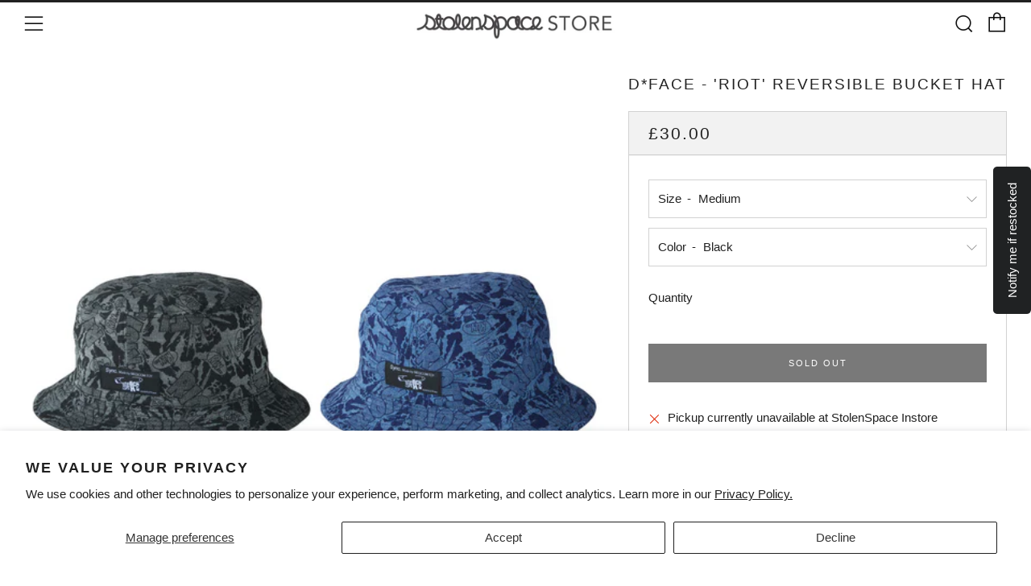

--- FILE ---
content_type: text/javascript
request_url: https://stolenspacestore.com/cdn/shop/t/7/assets/custom.js?v=152733329445290166911623097770
body_size: -706
content:
//# sourceMappingURL=/cdn/shop/t/7/assets/custom.js.map?v=152733329445290166911623097770
